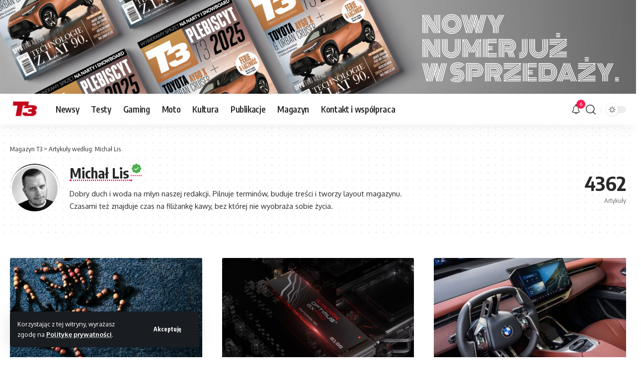

--- FILE ---
content_type: text/html; charset=UTF-8
request_url: https://magazynt3.pl/author/lis/page/2/
body_size: 17860
content:
<!DOCTYPE html>
<html lang="pl-PL" prefix="og: https://ogp.me/ns#">
<head>

<!-- Google tag (gtag.js) -->
<script async src="https://www.googletagmanager.com/gtag/js?id=G-V9KLMQ2RJ0"></script>
<script>
  window.dataLayer = window.dataLayer || [];
  function gtag(){dataLayer.push(arguments);}
  gtag('js', new Date());

  gtag('config', 'G-V9KLMQ2RJ0');
</script>
<!-- (C)2000-2013 Gemius SA - gemiusAudience / pp.magazynt3.pl / podstrony -->
<script type="text/javascript">
<!--//--><![CDATA[//><!--
var pp_gemius_identifier = '0mtAVKNI66t_TiJKcTt1ysSrrodKkhtGIZs743Lbh2H..7';
// lines below shouldn't be edited
function gemius_pending(i) { window[i] = window[i] || function() {var x = window[i+'_pdata'] = window[i+'_pdata'] || []; x[x.length]=arguments;};};
gemius_pending('gemius_hit'); gemius_pending('gemius_event'); gemius_pending('pp_gemius_hit'); gemius_pending('pp_gemius_event');
(function(d,t) {try {var gt=d.createElement(t),s=d.getElementsByTagName(t)[0],l='http'+((location.protocol=='https:')?'s':''); gt.setAttribute('async','async');
gt.setAttribute('defer','defer'); gt.src=l+'://corm.hit.gemius.pl/xgemius.js'; s.parentNode.insertBefore(gt,s);} catch (e) {}})(document,'script');
//--><!]]>
</script>
<!--MEDIA ID  magazynt3PL   CONTENT ID  Grupa_Edukacja_i_hi-tech-->
    <script>
    var gfkSstConf = {
        "url": "config.sensic.net/pl1-sst-w.js",
        "media" : "magazynt3PL",
        "content" : "serwis"
    };

    (function (w, d, c, s, id) {
        if (d.getElementById(id)) {return;}
        w[id] = w[id] || function () {
            if ("undefined" == typeof gfkSstApi) {w[id].queue.push(arguments[0]);
            } else {gfkSstApi.impression(arguments[0]);}
        };
        w[id].queue = w[id].queue || [];
        var tag = d.createElement(s); var el = d.getElementsByTagName(s)[0];
        tag.id = id; tag.async = true; tag.src = '//' + c.url;
        el.parentNode.insertBefore(tag, el);
    })(window, document, gfkSstConf, 'script', 'gfkSst');
    </script>
	
    <meta charset="UTF-8" />
    <meta http-equiv="X-UA-Compatible" content="IE=edge" />
	<meta name="viewport" content="width=device-width, initial-scale=1.0" />
    <link rel="profile" href="https://gmpg.org/xfn/11" />
	
<!-- Optymalizacja wyszukiwarek według Rank Math PRO - https://rankmath.com/ -->
<title>1</title>
<meta name="robots" content="follow, noindex"/>
<meta property="og:locale" content="pl_PL" />
<meta property="og:type" content="profile" />
<meta property="og:title" content="1" />
<meta property="og:url" content="https://magazynt3.pl/author/lis/page/2/" />
<meta property="og:site_name" content="Magazyn T3" />
<meta property="og:image" content="https://magazynt3.pl/wp-content/uploads/2025/12/Untitled-1.jpg" />
<meta property="og:image:secure_url" content="https://magazynt3.pl/wp-content/uploads/2025/12/Untitled-1.jpg" />
<meta property="og:image:width" content="1200" />
<meta property="og:image:height" content="630" />
<meta property="og:image:type" content="image/jpeg" />
<meta name="twitter:card" content="summary_large_image" />
<meta name="twitter:title" content="1" />
<meta name="twitter:image" content="https://magazynt3.pl/wp-content/uploads/2025/12/Untitled-1.jpg" />
<meta name="twitter:label1" content="Nazwisko" />
<meta name="twitter:data1" content="Michał Lis" />
<meta name="twitter:label2" content="Wpisy" />
<meta name="twitter:data2" content="4362" />
<script type="application/ld+json" class="rank-math-schema-pro">{"@context":"https://schema.org","@graph":[{"@type":"Organization","@id":"https://magazynt3.pl/#organization","name":"Magazyn T3","url":"https://magazynt3.pl","logo":{"@type":"ImageObject","@id":"https://magazynt3.pl/#logo","url":"https://magazynt3.pl/wp-content/uploads/2025/12/1.png","contentUrl":"https://magazynt3.pl/wp-content/uploads/2025/12/1.png","caption":"Magazyn T3","inLanguage":"pl-PL","width":"500","height":"500"}},{"@type":"WebSite","@id":"https://magazynt3.pl/#website","url":"https://magazynt3.pl","name":"Magazyn T3","publisher":{"@id":"https://magazynt3.pl/#organization"},"inLanguage":"pl-PL"},{"@type":"ProfilePage","@id":"https://magazynt3.pl/author/lis/page/2/#webpage","url":"https://magazynt3.pl/author/lis/page/2/","name":"1","isPartOf":{"@id":"https://magazynt3.pl/#website"},"inLanguage":"pl-PL"},{"@type":"Person","@id":"https://magazynt3.pl/author/lis/","name":"Micha\u0142 Lis","url":"https://magazynt3.pl/author/lis/","image":{"@type":"ImageObject","@id":"https://secure.gravatar.com/avatar/dea968e40d377648d125d29b56e9925b491b91e4fa906ea315801a09cae33da5?s=96&amp;d=mm&amp;r=g","url":"https://secure.gravatar.com/avatar/dea968e40d377648d125d29b56e9925b491b91e4fa906ea315801a09cae33da5?s=96&amp;d=mm&amp;r=g","caption":"Micha\u0142 Lis","inLanguage":"pl-PL"},"worksFor":{"@id":"https://magazynt3.pl/#organization"},"mainEntityOfPage":{"@id":"https://magazynt3.pl/author/lis/page/2/#webpage"}}]}</script>
<!-- /Wtyczka Rank Math WordPress SEO -->

<link rel="alternate" type="application/rss+xml" title="Magazyn T3 &raquo; Kanał z wpisami" href="https://magazynt3.pl/feed/" />
<link rel="alternate" type="application/rss+xml" title="Magazyn T3 &raquo; Kanał z komentarzami" href="https://magazynt3.pl/comments/feed/" />
<link rel="alternate" type="application/rss+xml" title="Magazyn T3 &raquo; Kanał z wpisami, których autorem jest Michał Lis" href="https://magazynt3.pl/author/lis/feed/" />
<script type="application/ld+json">{
    "@context": "https://schema.org",
    "@type": "Organization",
    "legalName": "Magazyn T3",
    "url": "https://magazynt3.pl/",
    "logo": "https://magazynt3.pl/wp-content/uploads/2023/09/logo@2x-w.png",
    "sameAs": [
        "https://www.instagram.com/kubicki.w.odbiciu/"
    ]
}</script>
<style id='wp-img-auto-sizes-contain-inline-css'>
img:is([sizes=auto i],[sizes^="auto," i]){contain-intrinsic-size:3000px 1500px}
/*# sourceURL=wp-img-auto-sizes-contain-inline-css */
</style>
<style id='wp-emoji-styles-inline-css'>

	img.wp-smiley, img.emoji {
		display: inline !important;
		border: none !important;
		box-shadow: none !important;
		height: 1em !important;
		width: 1em !important;
		margin: 0 0.07em !important;
		vertical-align: -0.1em !important;
		background: none !important;
		padding: 0 !important;
	}
/*# sourceURL=wp-emoji-styles-inline-css */
</style>
<link rel='stylesheet' id='wp-block-library-css' href='https://magazynt3.pl/wp-includes/css/dist/block-library/style.min.css?ver=6.9' media='all' />
<style id='classic-theme-styles-inline-css'>
/*! This file is auto-generated */
.wp-block-button__link{color:#fff;background-color:#32373c;border-radius:9999px;box-shadow:none;text-decoration:none;padding:calc(.667em + 2px) calc(1.333em + 2px);font-size:1.125em}.wp-block-file__button{background:#32373c;color:#fff;text-decoration:none}
/*# sourceURL=/wp-includes/css/classic-themes.min.css */
</style>
<link rel='stylesheet' id='foxiz-elements-css' href='https://magazynt3.pl/wp-content/plugins/foxiz-core/lib/foxiz-elements/public/style.css?ver=3.1' media='all' />
<style id='global-styles-inline-css'>
:root{--wp--preset--aspect-ratio--square: 1;--wp--preset--aspect-ratio--4-3: 4/3;--wp--preset--aspect-ratio--3-4: 3/4;--wp--preset--aspect-ratio--3-2: 3/2;--wp--preset--aspect-ratio--2-3: 2/3;--wp--preset--aspect-ratio--16-9: 16/9;--wp--preset--aspect-ratio--9-16: 9/16;--wp--preset--color--black: #000000;--wp--preset--color--cyan-bluish-gray: #abb8c3;--wp--preset--color--white: #ffffff;--wp--preset--color--pale-pink: #f78da7;--wp--preset--color--vivid-red: #cf2e2e;--wp--preset--color--luminous-vivid-orange: #ff6900;--wp--preset--color--luminous-vivid-amber: #fcb900;--wp--preset--color--light-green-cyan: #7bdcb5;--wp--preset--color--vivid-green-cyan: #00d084;--wp--preset--color--pale-cyan-blue: #8ed1fc;--wp--preset--color--vivid-cyan-blue: #0693e3;--wp--preset--color--vivid-purple: #9b51e0;--wp--preset--gradient--vivid-cyan-blue-to-vivid-purple: linear-gradient(135deg,rgb(6,147,227) 0%,rgb(155,81,224) 100%);--wp--preset--gradient--light-green-cyan-to-vivid-green-cyan: linear-gradient(135deg,rgb(122,220,180) 0%,rgb(0,208,130) 100%);--wp--preset--gradient--luminous-vivid-amber-to-luminous-vivid-orange: linear-gradient(135deg,rgb(252,185,0) 0%,rgb(255,105,0) 100%);--wp--preset--gradient--luminous-vivid-orange-to-vivid-red: linear-gradient(135deg,rgb(255,105,0) 0%,rgb(207,46,46) 100%);--wp--preset--gradient--very-light-gray-to-cyan-bluish-gray: linear-gradient(135deg,rgb(238,238,238) 0%,rgb(169,184,195) 100%);--wp--preset--gradient--cool-to-warm-spectrum: linear-gradient(135deg,rgb(74,234,220) 0%,rgb(151,120,209) 20%,rgb(207,42,186) 40%,rgb(238,44,130) 60%,rgb(251,105,98) 80%,rgb(254,248,76) 100%);--wp--preset--gradient--blush-light-purple: linear-gradient(135deg,rgb(255,206,236) 0%,rgb(152,150,240) 100%);--wp--preset--gradient--blush-bordeaux: linear-gradient(135deg,rgb(254,205,165) 0%,rgb(254,45,45) 50%,rgb(107,0,62) 100%);--wp--preset--gradient--luminous-dusk: linear-gradient(135deg,rgb(255,203,112) 0%,rgb(199,81,192) 50%,rgb(65,88,208) 100%);--wp--preset--gradient--pale-ocean: linear-gradient(135deg,rgb(255,245,203) 0%,rgb(182,227,212) 50%,rgb(51,167,181) 100%);--wp--preset--gradient--electric-grass: linear-gradient(135deg,rgb(202,248,128) 0%,rgb(113,206,126) 100%);--wp--preset--gradient--midnight: linear-gradient(135deg,rgb(2,3,129) 0%,rgb(40,116,252) 100%);--wp--preset--font-size--small: 13px;--wp--preset--font-size--medium: 20px;--wp--preset--font-size--large: 36px;--wp--preset--font-size--x-large: 42px;--wp--preset--spacing--20: 0.44rem;--wp--preset--spacing--30: 0.67rem;--wp--preset--spacing--40: 1rem;--wp--preset--spacing--50: 1.5rem;--wp--preset--spacing--60: 2.25rem;--wp--preset--spacing--70: 3.38rem;--wp--preset--spacing--80: 5.06rem;--wp--preset--shadow--natural: 6px 6px 9px rgba(0, 0, 0, 0.2);--wp--preset--shadow--deep: 12px 12px 50px rgba(0, 0, 0, 0.4);--wp--preset--shadow--sharp: 6px 6px 0px rgba(0, 0, 0, 0.2);--wp--preset--shadow--outlined: 6px 6px 0px -3px rgb(255, 255, 255), 6px 6px rgb(0, 0, 0);--wp--preset--shadow--crisp: 6px 6px 0px rgb(0, 0, 0);}:where(.is-layout-flex){gap: 0.5em;}:where(.is-layout-grid){gap: 0.5em;}body .is-layout-flex{display: flex;}.is-layout-flex{flex-wrap: wrap;align-items: center;}.is-layout-flex > :is(*, div){margin: 0;}body .is-layout-grid{display: grid;}.is-layout-grid > :is(*, div){margin: 0;}:where(.wp-block-columns.is-layout-flex){gap: 2em;}:where(.wp-block-columns.is-layout-grid){gap: 2em;}:where(.wp-block-post-template.is-layout-flex){gap: 1.25em;}:where(.wp-block-post-template.is-layout-grid){gap: 1.25em;}.has-black-color{color: var(--wp--preset--color--black) !important;}.has-cyan-bluish-gray-color{color: var(--wp--preset--color--cyan-bluish-gray) !important;}.has-white-color{color: var(--wp--preset--color--white) !important;}.has-pale-pink-color{color: var(--wp--preset--color--pale-pink) !important;}.has-vivid-red-color{color: var(--wp--preset--color--vivid-red) !important;}.has-luminous-vivid-orange-color{color: var(--wp--preset--color--luminous-vivid-orange) !important;}.has-luminous-vivid-amber-color{color: var(--wp--preset--color--luminous-vivid-amber) !important;}.has-light-green-cyan-color{color: var(--wp--preset--color--light-green-cyan) !important;}.has-vivid-green-cyan-color{color: var(--wp--preset--color--vivid-green-cyan) !important;}.has-pale-cyan-blue-color{color: var(--wp--preset--color--pale-cyan-blue) !important;}.has-vivid-cyan-blue-color{color: var(--wp--preset--color--vivid-cyan-blue) !important;}.has-vivid-purple-color{color: var(--wp--preset--color--vivid-purple) !important;}.has-black-background-color{background-color: var(--wp--preset--color--black) !important;}.has-cyan-bluish-gray-background-color{background-color: var(--wp--preset--color--cyan-bluish-gray) !important;}.has-white-background-color{background-color: var(--wp--preset--color--white) !important;}.has-pale-pink-background-color{background-color: var(--wp--preset--color--pale-pink) !important;}.has-vivid-red-background-color{background-color: var(--wp--preset--color--vivid-red) !important;}.has-luminous-vivid-orange-background-color{background-color: var(--wp--preset--color--luminous-vivid-orange) !important;}.has-luminous-vivid-amber-background-color{background-color: var(--wp--preset--color--luminous-vivid-amber) !important;}.has-light-green-cyan-background-color{background-color: var(--wp--preset--color--light-green-cyan) !important;}.has-vivid-green-cyan-background-color{background-color: var(--wp--preset--color--vivid-green-cyan) !important;}.has-pale-cyan-blue-background-color{background-color: var(--wp--preset--color--pale-cyan-blue) !important;}.has-vivid-cyan-blue-background-color{background-color: var(--wp--preset--color--vivid-cyan-blue) !important;}.has-vivid-purple-background-color{background-color: var(--wp--preset--color--vivid-purple) !important;}.has-black-border-color{border-color: var(--wp--preset--color--black) !important;}.has-cyan-bluish-gray-border-color{border-color: var(--wp--preset--color--cyan-bluish-gray) !important;}.has-white-border-color{border-color: var(--wp--preset--color--white) !important;}.has-pale-pink-border-color{border-color: var(--wp--preset--color--pale-pink) !important;}.has-vivid-red-border-color{border-color: var(--wp--preset--color--vivid-red) !important;}.has-luminous-vivid-orange-border-color{border-color: var(--wp--preset--color--luminous-vivid-orange) !important;}.has-luminous-vivid-amber-border-color{border-color: var(--wp--preset--color--luminous-vivid-amber) !important;}.has-light-green-cyan-border-color{border-color: var(--wp--preset--color--light-green-cyan) !important;}.has-vivid-green-cyan-border-color{border-color: var(--wp--preset--color--vivid-green-cyan) !important;}.has-pale-cyan-blue-border-color{border-color: var(--wp--preset--color--pale-cyan-blue) !important;}.has-vivid-cyan-blue-border-color{border-color: var(--wp--preset--color--vivid-cyan-blue) !important;}.has-vivid-purple-border-color{border-color: var(--wp--preset--color--vivid-purple) !important;}.has-vivid-cyan-blue-to-vivid-purple-gradient-background{background: var(--wp--preset--gradient--vivid-cyan-blue-to-vivid-purple) !important;}.has-light-green-cyan-to-vivid-green-cyan-gradient-background{background: var(--wp--preset--gradient--light-green-cyan-to-vivid-green-cyan) !important;}.has-luminous-vivid-amber-to-luminous-vivid-orange-gradient-background{background: var(--wp--preset--gradient--luminous-vivid-amber-to-luminous-vivid-orange) !important;}.has-luminous-vivid-orange-to-vivid-red-gradient-background{background: var(--wp--preset--gradient--luminous-vivid-orange-to-vivid-red) !important;}.has-very-light-gray-to-cyan-bluish-gray-gradient-background{background: var(--wp--preset--gradient--very-light-gray-to-cyan-bluish-gray) !important;}.has-cool-to-warm-spectrum-gradient-background{background: var(--wp--preset--gradient--cool-to-warm-spectrum) !important;}.has-blush-light-purple-gradient-background{background: var(--wp--preset--gradient--blush-light-purple) !important;}.has-blush-bordeaux-gradient-background{background: var(--wp--preset--gradient--blush-bordeaux) !important;}.has-luminous-dusk-gradient-background{background: var(--wp--preset--gradient--luminous-dusk) !important;}.has-pale-ocean-gradient-background{background: var(--wp--preset--gradient--pale-ocean) !important;}.has-electric-grass-gradient-background{background: var(--wp--preset--gradient--electric-grass) !important;}.has-midnight-gradient-background{background: var(--wp--preset--gradient--midnight) !important;}.has-small-font-size{font-size: var(--wp--preset--font-size--small) !important;}.has-medium-font-size{font-size: var(--wp--preset--font-size--medium) !important;}.has-large-font-size{font-size: var(--wp--preset--font-size--large) !important;}.has-x-large-font-size{font-size: var(--wp--preset--font-size--x-large) !important;}
:where(.wp-block-post-template.is-layout-flex){gap: 1.25em;}:where(.wp-block-post-template.is-layout-grid){gap: 1.25em;}
:where(.wp-block-term-template.is-layout-flex){gap: 1.25em;}:where(.wp-block-term-template.is-layout-grid){gap: 1.25em;}
:where(.wp-block-columns.is-layout-flex){gap: 2em;}:where(.wp-block-columns.is-layout-grid){gap: 2em;}
:root :where(.wp-block-pullquote){font-size: 1.5em;line-height: 1.6;}
/*# sourceURL=global-styles-inline-css */
</style>
<link rel='stylesheet' id='bwg_fonts-css' href='https://magazynt3.pl/wp-content/plugins/photo-gallery/css/bwg-fonts/fonts.css?ver=0.0.1' media='all' />
<link rel='stylesheet' id='sumoselect-css' href='https://magazynt3.pl/wp-content/plugins/photo-gallery/css/sumoselect.min.css?ver=3.4.6' media='all' />
<link rel='stylesheet' id='mCustomScrollbar-css' href='https://magazynt3.pl/wp-content/plugins/photo-gallery/css/jquery.mCustomScrollbar.min.css?ver=3.1.5' media='all' />
<link rel='stylesheet' id='bwg_googlefonts-css' href='https://fonts.googleapis.com/css?family=Ubuntu&#038;subset=greek,latin,greek-ext,vietnamese,cyrillic-ext,latin-ext,cyrillic' media='all' />
<link rel='stylesheet' id='bwg_frontend-css' href='https://magazynt3.pl/wp-content/plugins/photo-gallery/css/styles.min.css?ver=1.8.35' media='all' />
<link rel='stylesheet' id='wp_review_comments-css' href='https://magazynt3.pl/wp-content/plugins/wp-review-pro/public/css/comments.css?ver=3.4.11' media='all' />
<link rel='stylesheet' id='fontawesome-css' href='https://magazynt3.pl/wp-content/plugins/wp-review-pro/public/css/font-awesome.min.css?ver=4.7.0-modified' media='all' />
<link rel='stylesheet' id='wp_review-style-css' href='https://magazynt3.pl/wp-content/plugins/wp-review-pro/public/css/wp-review.css?ver=3.4.11' media='all' />
<link rel='stylesheet' id='foxiz-font-css' href='https://fonts.googleapis.com/css?family=Oxygen%3A400%2C700%7CEncode+Sans+Condensed%3A400%2C500%2C600%2C700%2C800&#038;ver=2.7.0' media='all' />
<link rel='stylesheet' id='foxiz-main-css' href='https://magazynt3.pl/wp-content/themes/t3-2025/assets/css/main.css?ver=2.7.0' media='all' />
<style id='foxiz-main-inline-css'>
[data-theme="dark"].is-hd-4 {--nav-bg: #191c20;--nav-bg-from: #191c20;--nav-bg-to: #191c20;--nav-bg-glass: #191c2011;--nav-bg-glass-from: #191c2011;--nav-bg-glass-to: #191c2011;}:root {--top-site-bg :#ffffff;--topad-spacing :15px;--hyperlink-line-color :var(--g-color);--s-content-width : 760px;--max-width-wo-sb : 840px;--s10-feat-ratio :45%;--s11-feat-ratio :45%;--login-popup-w : 350px;}[data-theme="dark"], .light-scheme {--top-site-bg :#0e0f12; }.search-header:before { background-repeat : no-repeat;background-size : cover;background-image : url(https://foxiz.themeruby.com/default/wp-content/uploads/sites/2/2021/09/search-bg.jpg);background-attachment : scroll;background-position : center center;}[data-theme="dark"] .search-header:before { background-repeat : no-repeat;background-size : cover;background-image : url(https://foxiz.themeruby.com/default/wp-content/uploads/sites/2/2021/09/search-bgd.jpg);background-attachment : scroll;background-position : center center;}.footer-has-bg { background-color : #00000007;}[data-theme="dark"] .footer-has-bg { background-color : #16181c;}.yes-hd-transparent .top-site-ad {--top-site-bg :#0e0f12;}#amp-mobile-version-switcher { display: none; }.menu-item-1000079267 span.menu-sub-title { color: #ff7070 !important;}.menu-item-1000079267 span.menu-sub-title { background-color: #ff707015;}[data-theme="dark"] .menu-item-1000079267 span.menu-sub-title { color: #fff !important;}[data-theme="dark"] .menu-item-1000079267 span.menu-sub-title { background-color: #ff7070;}.menu-item-1000079265 span.menu-sub-title { color: #fff !important;}.menu-item-1000079265 span.menu-sub-title { background-color: #ff7070;}.menu-item-1000079273 span.menu-sub-title { color: #ff184e !important;}.menu-item-1000079273 span.menu-sub-title { background-color: #ff184e20;}[data-theme="dark"] .menu-item-1000079273 span.menu-sub-title { color: #fff !important;}[data-theme="dark"] .menu-item-1000079273 span.menu-sub-title { background-color: #ff184e;}.menu-item-1000079308 span.menu-sub-title { color: #fff !important;}.menu-item-1000079308 span.menu-sub-title { background-color: #54b7c7;}.menu-item-1000079305 span.menu-sub-title { color: #fff !important;}.menu-item-1000079305 span.menu-sub-title { background-color: #a7c560;}.menu-item-1000079311 span.menu-sub-title { color: #fff !important;}.menu-item-1000079311 span.menu-sub-title { background-color: #54b7c7;}
/*# sourceURL=foxiz-main-inline-css */
</style>
<link rel='stylesheet' id='foxiz-print-css' href='https://magazynt3.pl/wp-content/themes/t3-2025/assets/css/print.css?ver=2.7.0' media='all' />
<link rel='stylesheet' id='foxiz-style-css' href='https://magazynt3.pl/wp-content/themes/t3-2025/style.css?ver=2.7.0' media='all' />
<script src="https://magazynt3.pl/wp-includes/js/jquery/jquery.min.js?ver=3.7.1" id="jquery-core-js"></script>
<script src="https://magazynt3.pl/wp-includes/js/jquery/jquery-migrate.min.js?ver=3.4.1" id="jquery-migrate-js"></script>
<script src="https://magazynt3.pl/wp-content/plugins/photo-gallery/js/jquery.sumoselect.min.js?ver=3.4.6" id="sumoselect-js"></script>
<script src="https://magazynt3.pl/wp-content/plugins/photo-gallery/js/tocca.min.js?ver=2.0.9" id="bwg_mobile-js"></script>
<script src="https://magazynt3.pl/wp-content/plugins/photo-gallery/js/jquery.mCustomScrollbar.concat.min.js?ver=3.1.5" id="mCustomScrollbar-js"></script>
<script src="https://magazynt3.pl/wp-content/plugins/photo-gallery/js/jquery.fullscreen.min.js?ver=0.6.0" id="jquery-fullscreen-js"></script>
<script id="bwg_frontend-js-extra">
var bwg_objectsL10n = {"bwg_field_required":"pole wymagane.","bwg_mail_validation":"To nie jest prawid\u0142owy adres e-mail.","bwg_search_result":"Brak obrazk\u00f3w odpowiadaj\u0105cych Twojemu wyszukiwaniu.","bwg_select_tag":"Wybierz znacznik","bwg_order_by":"Kolejno\u015b\u0107 wg","bwg_search":"Szukaj","bwg_show_ecommerce":"Poka\u017c handel elektroniczny","bwg_hide_ecommerce":"Ukryj handel elektroniczny","bwg_show_comments":"Poka\u017c komentarze","bwg_hide_comments":"Ukryj komentarze","bwg_restore":"Przywr\u00f3\u0107","bwg_maximize":"Maksymalizuj","bwg_fullscreen":"Tryb pe\u0142noekranowy","bwg_exit_fullscreen":"Zamknij tryb pe\u0142noekranowy","bwg_search_tag":"SZUKAJ...","bwg_tag_no_match":"Nie znaleziono znacznik\u00f3w","bwg_all_tags_selected":"Wszystkie znaczniki zaznaczone","bwg_tags_selected":"wybrane znaczniki","play":"Odtw\u00f3rz","pause":"Zatrzymaj","is_pro":"","bwg_play":"Odtw\u00f3rz","bwg_pause":"Zatrzymaj","bwg_hide_info":"Ukryj informacje","bwg_show_info":"Poka\u017c informacje","bwg_hide_rating":"Ukryj ocen\u0119","bwg_show_rating":"Poka\u017c ocen\u0119","ok":"Ok","cancel":"Anuluj","select_all":"Zaznacz wszystko","lazy_load":"0","lazy_loader":"https://magazynt3.pl/wp-content/plugins/photo-gallery/images/ajax_loader.png","front_ajax":"0","bwg_tag_see_all":"zobacz wszystkie znaczniki","bwg_tag_see_less":"zobacz mniej znacznik\u00f3w"};
//# sourceURL=bwg_frontend-js-extra
</script>
<script src="https://magazynt3.pl/wp-content/plugins/photo-gallery/js/scripts.min.js?ver=1.8.35" id="bwg_frontend-js"></script>
<script src="https://magazynt3.pl/wp-content/themes/t3-2025/assets/js/highlight-share.js?ver=1" id="highlight-share-js"></script>
<link rel="https://api.w.org/" href="https://magazynt3.pl/wp-json/" /><link rel="alternate" title="JSON" type="application/json" href="https://magazynt3.pl/wp-json/wp/v2/users/11" /><link rel="EditURI" type="application/rsd+xml" title="RSD" href="https://magazynt3.pl/xmlrpc.php?rsd" />
<meta name="generator" content="WordPress 6.9" />
<meta name="cdp-version" content="1.5.0" /><script language="javascript" type="text/javascript">
			 var style = document.createElement("style");
			 style.type = "text/css";
			 style.id = "antiClickjack";
			 if ("cssText" in style){
			   style.cssText = "body{display:none !important;}";
			 }else{
			   style.innerHTML = "body{display:none !important;}";
			}
			document.getElementsByTagName("head")[0].appendChild(style);

			if (top.document.domain === document.domain) {
			 var antiClickjack = document.getElementById("antiClickjack");
			 antiClickjack.parentNode.removeChild(antiClickjack);
			} else {
			 top.location = self.location;
			}
		  </script><meta name="generator" content="Elementor 3.34.0; features: additional_custom_breakpoints; settings: css_print_method-external, google_font-enabled, font_display-swap">
<script type="application/ld+json">{
    "@context": "https://schema.org",
    "@type": "WebSite",
    "@id": "https://magazynt3.pl/#website",
    "url": "https://magazynt3.pl/",
    "name": "Magazyn T3",
    "potentialAction": {
        "@type": "SearchAction",
        "target": "https://magazynt3.pl/?s={search_term_string}",
        "query-input": "required name=search_term_string"
    }
}</script>
			<style>
				.e-con.e-parent:nth-of-type(n+4):not(.e-lazyloaded):not(.e-no-lazyload),
				.e-con.e-parent:nth-of-type(n+4):not(.e-lazyloaded):not(.e-no-lazyload) * {
					background-image: none !important;
				}
				@media screen and (max-height: 1024px) {
					.e-con.e-parent:nth-of-type(n+3):not(.e-lazyloaded):not(.e-no-lazyload),
					.e-con.e-parent:nth-of-type(n+3):not(.e-lazyloaded):not(.e-no-lazyload) * {
						background-image: none !important;
					}
				}
				@media screen and (max-height: 640px) {
					.e-con.e-parent:nth-of-type(n+2):not(.e-lazyloaded):not(.e-no-lazyload),
					.e-con.e-parent:nth-of-type(n+2):not(.e-lazyloaded):not(.e-no-lazyload) * {
						background-image: none !important;
					}
				}
			</style>
			<script id="google_gtagjs" src="https://www.googletagmanager.com/gtag/js?id=G-V9KLMQ2RJ0" async></script>
<script id="google_gtagjs-inline">
window.dataLayer = window.dataLayer || [];function gtag(){dataLayer.push(arguments);}gtag('js', new Date());gtag('config', 'G-V9KLMQ2RJ0', {} );
</script>
<script type="application/ld+json">{"@context":"http://schema.org","@type":"BreadcrumbList","itemListElement":[{"@type":"ListItem","position":2,"item":{"@id":"https://magazynt3.pl/author/lis/","name":"Michał Lis"}},{"@type":"ListItem","position":1,"item":{"@id":"https://magazynt3.pl","name":"Magazyn T3"}}]}</script>
<link rel="icon" href="https://magazynt3.pl/wp-content/uploads/2020/03/cropped-t3-logo-header-s-32x32.png" sizes="32x32" />
<link rel="icon" href="https://magazynt3.pl/wp-content/uploads/2020/03/cropped-t3-logo-header-s-192x192.png" sizes="192x192" />
<link rel="apple-touch-icon" href="https://magazynt3.pl/wp-content/uploads/2020/03/cropped-t3-logo-header-s-180x180.png" />
<meta name="msapplication-TileImage" content="https://magazynt3.pl/wp-content/uploads/2020/03/cropped-t3-logo-header-s-270x270.png" />
</head>
<body class="archive paged author author-lis author-11 wp-embed-responsive paged-2 author-paged-2 wp-theme-t3-2025 elementor-default elementor-kit-1000079184 menu-ani-1 hover-ani-1 btn-ani-1 btn-transform-1 is-rm-1 lmeta-dot loader-1 dark-sw-1 mtax-1 is-hd-1 is-backtop none-m-backtop  is-mstick is-smart-sticky top-spacing" data-theme="default">
<div class="top-site-ad yes-animation no-spacing is-image"><div class="ad-wrap ad-image-wrap edge-padding"><div class="ad-image"><a class="ad-destination" target="_blank" rel="noopener nofollow" href="https://ulubionykiosk.pl/wydawnictwo/t3"><img fetchpriority="high" loading="eager" decoding="async" fetchpriority="high" src="https://magazynt3.pl/wp-content/uploads/2026/01/www-head-kopia.jpg" alt="Ad image" width="2000" height="295"/></a></div></div></div><div class="site-outer">
			<div id="site-header" class="header-wrap rb-section header-set-1 header-1 header-wrapper style-shadow has-quick-menu">
			<aside id="rb-privacy" class="privacy-bar privacy-left"><div class="privacy-inner"><div class="privacy-content">Korzystając z tej witryny, wyrażasz zgodę na <a href="https://magazynt3.pl/polityka-prywatnosci/">Politykę prywatności</a>.</div><div class="privacy-dismiss"><a id="privacy-trigger" href="#" role="button" class="privacy-dismiss-btn is-btn"><span>Akceptuję</span></a></div></div></aside>			<div id="navbar-outer" class="navbar-outer">
				<div id="sticky-holder" class="sticky-holder">
					<div class="navbar-wrap">
						<div class="rb-container edge-padding">
							<div class="navbar-inner">
								<div class="navbar-left">
											<div class="logo-wrap is-image-logo site-branding">
			<a href="https://magazynt3.pl/" class="logo" title="Magazyn T3">
				<img fetchpriority="high" class="logo-default" data-mode="default" height="512" width="512" src="https://magazynt3.pl/wp-content/uploads/2023/09/logo@2x-w.png" alt="Magazyn T3" decoding="async" loading="eager" fetchpriority="high"><img fetchpriority="high" class="logo-dark" data-mode="dark" height="512" width="512" src="https://magazynt3.pl/wp-content/uploads/2023/09/logo@2x.png" alt="Magazyn T3" decoding="async" loading="eager" fetchpriority="high"><img fetchpriority="high" class="logo-transparent" height="512" width="512" src="https://magazynt3.pl/wp-content/uploads/2023/09/logo-trans.png" alt="Magazyn T3" decoding="async" loading="eager" fetchpriority="high">			</a>
		</div>
				<nav id="site-navigation" class="main-menu-wrap" aria-label="main menu"><ul id="menu-main-menu-1" class="main-menu rb-menu large-menu" itemscope itemtype="https://www.schema.org/SiteNavigationElement"><li class="menu-item menu-item-type-taxonomy menu-item-object-category menu-item-1000036875"><a href="https://magazynt3.pl/newsy/"><span>Newsy</span></a></li>
<li class="menu-item menu-item-type-taxonomy menu-item-object-category menu-item-1000036862"><a href="https://magazynt3.pl/testy/"><span>Testy</span></a></li>
<li class="menu-item menu-item-type-taxonomy menu-item-object-category menu-item-1000080357"><a href="https://magazynt3.pl/gaming/"><span>Gaming</span></a></li>
<li class="menu-item menu-item-type-taxonomy menu-item-object-category menu-item-1000055996"><a href="https://magazynt3.pl/moto/"><span>Moto</span></a></li>
<li class="menu-item menu-item-type-taxonomy menu-item-object-category menu-item-1000058632"><a href="https://magazynt3.pl/kultura/"><span>Kultura</span></a></li>
<li class="menu-item menu-item-type-taxonomy menu-item-object-category menu-item-1000036863"><a href="https://magazynt3.pl/publikacje/"><span>Publikacje</span></a></li>
<li class="menu-item menu-item-type-taxonomy menu-item-object-category menu-item-1000036864"><a href="https://magazynt3.pl/magazyn/"><span>Magazyn</span></a></li>
<li class="menu-item menu-item-type-post_type menu-item-object-page menu-item-1000080394"><a href="https://magazynt3.pl/kontakt-i-wspolpraca/"><span>Kontakt i&nbsp;współpraca</span></a></li>
</ul></nav>
										</div>
								<div class="navbar-right">
											<div class="wnav-holder header-dropdown-outer">
			<div class="dropdown-trigger notification-icon notification-trigger">
          <span class="notification-icon-inner" data-title="Powiadomienie">
              <span class="notification-icon-holder">
              	              <i class="rbi rbi-notification wnav-icon" aria-hidden="true"></i>
                            <span class="notification-info"></span>
              </span>
          </span>
			</div>
			<div class="header-dropdown notification-dropdown">
				<div class="notification-popup">
					<div class="notification-header">
						<span class="h4">Powiadomienie</span>
													<a class="notification-url meta-text" href="#">Pokaż więcej								<i class="rbi rbi-cright" aria-hidden="true"></i></a>
											</div>
					<div class="notification-content">
						<div class="scroll-holder">
							<div class="rb-notification ecat-l-dot is-feat-right" data-interval="12"></div>
						</div>
					</div>
				</div>
			</div>
		</div>
			<div class="wnav-holder w-header-search header-dropdown-outer">
			<a href="#" role="button" data-title="Szukaj" class="icon-holder header-element search-btn search-trigger" aria-label="Search">
				<i class="rbi rbi-search wnav-icon" aria-hidden="true"></i>							</a>
							<div class="header-dropdown">
					<div class="header-search-form is-icon-layout">
						<form method="get" action="https://magazynt3.pl/" class="rb-search-form"  data-search="post" data-limit="0" data-follow="0" data-tax="category" data-dsource="0"  data-ptype=""><div class="search-form-inner"><span class="search-icon"><i class="rbi rbi-search" aria-hidden="true"></i></span><span class="search-text"><input type="text" class="field" placeholder="Przejrzyj nagłówki i artykuły..." value="" name="s"/></span><span class="rb-search-submit"><input type="submit" value="Szukaj"/><i class="rbi rbi-cright" aria-hidden="true"></i></span></div></form>					</div>
				</div>
					</div>
				<div class="dark-mode-toggle-wrap">
			<div class="dark-mode-toggle">
                <span class="dark-mode-slide">
                    <i class="dark-mode-slide-btn mode-icon-dark" data-title="Jasna wersja"><svg class="svg-icon svg-mode-dark" aria-hidden="true" role="img" focusable="false" xmlns="http://www.w3.org/2000/svg" viewBox="0 0 1024 1024"><path fill="currentColor" d="M968.172 426.83c-2.349-12.673-13.274-21.954-26.16-22.226-12.876-0.22-24.192 8.54-27.070 21.102-27.658 120.526-133.48 204.706-257.334 204.706-145.582 0-264.022-118.44-264.022-264.020 0-123.86 84.18-229.676 204.71-257.33 12.558-2.88 21.374-14.182 21.102-27.066s-9.548-23.81-22.22-26.162c-27.996-5.196-56.654-7.834-85.176-7.834-123.938 0-240.458 48.266-328.098 135.904-87.638 87.638-135.902 204.158-135.902 328.096s48.264 240.458 135.902 328.096c87.64 87.638 204.16 135.904 328.098 135.904s240.458-48.266 328.098-135.904c87.638-87.638 135.902-204.158 135.902-328.096 0-28.498-2.638-57.152-7.828-85.17z"></path></svg></i>
                    <i class="dark-mode-slide-btn mode-icon-default" data-title="Ciemna wersja"><svg class="svg-icon svg-mode-light" aria-hidden="true" role="img" focusable="false" xmlns="http://www.w3.org/2000/svg" viewBox="0 0 232.447 232.447"><path fill="currentColor" d="M116.211,194.8c-4.143,0-7.5,3.357-7.5,7.5v22.643c0,4.143,3.357,7.5,7.5,7.5s7.5-3.357,7.5-7.5V202.3 C123.711,198.157,120.354,194.8,116.211,194.8z" /><path fill="currentColor" d="M116.211,37.645c4.143,0,7.5-3.357,7.5-7.5V7.505c0-4.143-3.357-7.5-7.5-7.5s-7.5,3.357-7.5,7.5v22.641 C108.711,34.288,112.068,37.645,116.211,37.645z" /><path fill="currentColor" d="M50.054,171.78l-16.016,16.008c-2.93,2.929-2.931,7.677-0.003,10.606c1.465,1.466,3.385,2.198,5.305,2.198 c1.919,0,3.838-0.731,5.302-2.195l16.016-16.008c2.93-2.929,2.931-7.677,0.003-10.606C57.731,168.852,52.982,168.851,50.054,171.78 z" /><path fill="currentColor" d="M177.083,62.852c1.919,0,3.838-0.731,5.302-2.195L198.4,44.649c2.93-2.929,2.931-7.677,0.003-10.606 c-2.93-2.932-7.679-2.931-10.607-0.003l-16.016,16.008c-2.93,2.929-2.931,7.677-0.003,10.607 C173.243,62.12,175.163,62.852,177.083,62.852z" /><path fill="currentColor" d="M37.645,116.224c0-4.143-3.357-7.5-7.5-7.5H7.5c-4.143,0-7.5,3.357-7.5,7.5s3.357,7.5,7.5,7.5h22.645 C34.287,123.724,37.645,120.366,37.645,116.224z" /><path fill="currentColor" d="M224.947,108.724h-22.652c-4.143,0-7.5,3.357-7.5,7.5s3.357,7.5,7.5,7.5h22.652c4.143,0,7.5-3.357,7.5-7.5 S229.09,108.724,224.947,108.724z" /><path fill="currentColor" d="M50.052,60.655c1.465,1.465,3.384,2.197,5.304,2.197c1.919,0,3.839-0.732,5.303-2.196c2.93-2.929,2.93-7.678,0.001-10.606 L44.652,34.042c-2.93-2.93-7.679-2.929-10.606-0.001c-2.93,2.929-2.93,7.678-0.001,10.606L50.052,60.655z" /><path fill="currentColor" d="M182.395,171.782c-2.93-2.929-7.679-2.93-10.606-0.001c-2.93,2.929-2.93,7.678-0.001,10.607l16.007,16.008 c1.465,1.465,3.384,2.197,5.304,2.197c1.919,0,3.839-0.732,5.303-2.196c2.93-2.929,2.93-7.678,0.001-10.607L182.395,171.782z" /><path fill="currentColor" d="M116.22,48.7c-37.232,0-67.523,30.291-67.523,67.523s30.291,67.523,67.523,67.523s67.522-30.291,67.522-67.523 S153.452,48.7,116.22,48.7z M116.22,168.747c-28.962,0-52.523-23.561-52.523-52.523S87.258,63.7,116.22,63.7 c28.961,0,52.522,23.562,52.522,52.523S145.181,168.747,116.22,168.747z" /></svg></i>
                </span>
			</div>
		</div>
										</div>
							</div>
						</div>
					</div>
							<div id="header-mobile" class="header-mobile mh-style-shadow">
			<div class="header-mobile-wrap">
						<div class="mbnav edge-padding">
			<div class="navbar-left">
						<div class="mobile-toggle-wrap">
							<a href="#" class="mobile-menu-trigger" role="button" rel="nofollow" aria-label="Open mobile menu">		<span class="burger-icon"><span></span><span></span><span></span></span>
	</a>
					</div>
			<div class="mobile-logo-wrap is-image-logo site-branding">
			<a href="https://magazynt3.pl/" title="Magazyn T3">
				<img fetchpriority="high" class="logo-default" data-mode="default" height="512" width="512" src="https://magazynt3.pl/wp-content/uploads/2023/09/logo@2x-w.png" alt="Magazyn T3" decoding="async" loading="eager" fetchpriority="high"><img fetchpriority="high" class="logo-dark" data-mode="dark" height="512" width="512" src="https://magazynt3.pl/wp-content/uploads/2023/09/logo@2x.png" alt="Magazyn T3" decoding="async" loading="eager" fetchpriority="high">			</a>
		</div>
					</div>
			<div class="navbar-right">
							<a role="button" href="#" class="mobile-menu-trigger mobile-search-icon" aria-label="search"><i class="rbi rbi-search wnav-icon" aria-hidden="true"></i></a>
				<div class="dark-mode-toggle-wrap">
			<div class="dark-mode-toggle">
                <span class="dark-mode-slide">
                    <i class="dark-mode-slide-btn mode-icon-dark" data-title="Jasna wersja"><svg class="svg-icon svg-mode-dark" aria-hidden="true" role="img" focusable="false" xmlns="http://www.w3.org/2000/svg" viewBox="0 0 1024 1024"><path fill="currentColor" d="M968.172 426.83c-2.349-12.673-13.274-21.954-26.16-22.226-12.876-0.22-24.192 8.54-27.070 21.102-27.658 120.526-133.48 204.706-257.334 204.706-145.582 0-264.022-118.44-264.022-264.020 0-123.86 84.18-229.676 204.71-257.33 12.558-2.88 21.374-14.182 21.102-27.066s-9.548-23.81-22.22-26.162c-27.996-5.196-56.654-7.834-85.176-7.834-123.938 0-240.458 48.266-328.098 135.904-87.638 87.638-135.902 204.158-135.902 328.096s48.264 240.458 135.902 328.096c87.64 87.638 204.16 135.904 328.098 135.904s240.458-48.266 328.098-135.904c87.638-87.638 135.902-204.158 135.902-328.096 0-28.498-2.638-57.152-7.828-85.17z"></path></svg></i>
                    <i class="dark-mode-slide-btn mode-icon-default" data-title="Ciemna wersja"><svg class="svg-icon svg-mode-light" aria-hidden="true" role="img" focusable="false" xmlns="http://www.w3.org/2000/svg" viewBox="0 0 232.447 232.447"><path fill="currentColor" d="M116.211,194.8c-4.143,0-7.5,3.357-7.5,7.5v22.643c0,4.143,3.357,7.5,7.5,7.5s7.5-3.357,7.5-7.5V202.3 C123.711,198.157,120.354,194.8,116.211,194.8z" /><path fill="currentColor" d="M116.211,37.645c4.143,0,7.5-3.357,7.5-7.5V7.505c0-4.143-3.357-7.5-7.5-7.5s-7.5,3.357-7.5,7.5v22.641 C108.711,34.288,112.068,37.645,116.211,37.645z" /><path fill="currentColor" d="M50.054,171.78l-16.016,16.008c-2.93,2.929-2.931,7.677-0.003,10.606c1.465,1.466,3.385,2.198,5.305,2.198 c1.919,0,3.838-0.731,5.302-2.195l16.016-16.008c2.93-2.929,2.931-7.677,0.003-10.606C57.731,168.852,52.982,168.851,50.054,171.78 z" /><path fill="currentColor" d="M177.083,62.852c1.919,0,3.838-0.731,5.302-2.195L198.4,44.649c2.93-2.929,2.931-7.677,0.003-10.606 c-2.93-2.932-7.679-2.931-10.607-0.003l-16.016,16.008c-2.93,2.929-2.931,7.677-0.003,10.607 C173.243,62.12,175.163,62.852,177.083,62.852z" /><path fill="currentColor" d="M37.645,116.224c0-4.143-3.357-7.5-7.5-7.5H7.5c-4.143,0-7.5,3.357-7.5,7.5s3.357,7.5,7.5,7.5h22.645 C34.287,123.724,37.645,120.366,37.645,116.224z" /><path fill="currentColor" d="M224.947,108.724h-22.652c-4.143,0-7.5,3.357-7.5,7.5s3.357,7.5,7.5,7.5h22.652c4.143,0,7.5-3.357,7.5-7.5 S229.09,108.724,224.947,108.724z" /><path fill="currentColor" d="M50.052,60.655c1.465,1.465,3.384,2.197,5.304,2.197c1.919,0,3.839-0.732,5.303-2.196c2.93-2.929,2.93-7.678,0.001-10.606 L44.652,34.042c-2.93-2.93-7.679-2.929-10.606-0.001c-2.93,2.929-2.93,7.678-0.001,10.606L50.052,60.655z" /><path fill="currentColor" d="M182.395,171.782c-2.93-2.929-7.679-2.93-10.606-0.001c-2.93,2.929-2.93,7.678-0.001,10.607l16.007,16.008 c1.465,1.465,3.384,2.197,5.304,2.197c1.919,0,3.839-0.732,5.303-2.196c2.93-2.929,2.93-7.678,0.001-10.607L182.395,171.782z" /><path fill="currentColor" d="M116.22,48.7c-37.232,0-67.523,30.291-67.523,67.523s30.291,67.523,67.523,67.523s67.522-30.291,67.522-67.523 S153.452,48.7,116.22,48.7z M116.22,168.747c-28.962,0-52.523-23.561-52.523-52.523S87.258,63.7,116.22,63.7 c28.961,0,52.522,23.562,52.522,52.523S145.181,168.747,116.22,168.747z" /></svg></i>
                </span>
			</div>
		</div>
					</div>
		</div>
	<div class="mobile-qview"><ul id="menu-main-menu-2" class="mobile-qview-inner"><li class="menu-item menu-item-type-taxonomy menu-item-object-category menu-item-1000036875"><a href="https://magazynt3.pl/newsy/"><span>Newsy</span></a></li>
<li class="menu-item menu-item-type-taxonomy menu-item-object-category menu-item-1000036862"><a href="https://magazynt3.pl/testy/"><span>Testy</span></a></li>
<li class="menu-item menu-item-type-taxonomy menu-item-object-category menu-item-1000080357"><a href="https://magazynt3.pl/gaming/"><span>Gaming</span></a></li>
<li class="menu-item menu-item-type-taxonomy menu-item-object-category menu-item-1000055996"><a href="https://magazynt3.pl/moto/"><span>Moto</span></a></li>
<li class="menu-item menu-item-type-taxonomy menu-item-object-category menu-item-1000058632"><a href="https://magazynt3.pl/kultura/"><span>Kultura</span></a></li>
<li class="menu-item menu-item-type-taxonomy menu-item-object-category menu-item-1000036863"><a href="https://magazynt3.pl/publikacje/"><span>Publikacje</span></a></li>
<li class="menu-item menu-item-type-taxonomy menu-item-object-category menu-item-1000036864"><a href="https://magazynt3.pl/magazyn/"><span>Magazyn</span></a></li>
<li class="menu-item menu-item-type-post_type menu-item-object-page menu-item-1000080394"><a href="https://magazynt3.pl/kontakt-i-wspolpraca/"><span>Kontakt i&nbsp;współpraca</span></a></li>
</ul></div>			</div>
					<div class="mobile-collapse">
			<div class="collapse-holder">
				<div class="collapse-inner">
											<div class="mobile-search-form edge-padding">		<div class="header-search-form is-form-layout">
							<span class="h5">Szukaj</span>
			<form method="get" action="https://magazynt3.pl/" class="rb-search-form"  data-search="post" data-limit="0" data-follow="0" data-tax="category" data-dsource="0"  data-ptype=""><div class="search-form-inner"><span class="search-icon"><i class="rbi rbi-search" aria-hidden="true"></i></span><span class="search-text"><input type="text" class="field" placeholder="Przejrzyj nagłówki i artykuły..." value="" name="s"/></span><span class="rb-search-submit"><input type="submit" value="Szukaj"/><i class="rbi rbi-cright" aria-hidden="true"></i></span></div></form>		</div>
		</div>
										<nav class="mobile-menu-wrap edge-padding">
						<ul id="mobile-menu" class="mobile-menu"><li class="menu-item menu-item-type-taxonomy menu-item-object-category menu-item-1000036875"><a href="https://magazynt3.pl/newsy/"><span>Newsy</span></a></li>
<li class="menu-item menu-item-type-taxonomy menu-item-object-category menu-item-1000036862"><a href="https://magazynt3.pl/testy/"><span>Testy</span></a></li>
<li class="menu-item menu-item-type-taxonomy menu-item-object-category menu-item-1000080357"><a href="https://magazynt3.pl/gaming/"><span>Gaming</span></a></li>
<li class="menu-item menu-item-type-taxonomy menu-item-object-category menu-item-1000055996"><a href="https://magazynt3.pl/moto/"><span>Moto</span></a></li>
<li class="menu-item menu-item-type-taxonomy menu-item-object-category menu-item-1000058632"><a href="https://magazynt3.pl/kultura/"><span>Kultura</span></a></li>
<li class="menu-item menu-item-type-taxonomy menu-item-object-category menu-item-1000036863"><a href="https://magazynt3.pl/publikacje/"><span>Publikacje</span></a></li>
<li class="menu-item menu-item-type-taxonomy menu-item-object-category menu-item-1000036864"><a href="https://magazynt3.pl/magazyn/"><span>Magazyn</span></a></li>
<li class="menu-item menu-item-type-post_type menu-item-object-page menu-item-1000080394"><a href="https://magazynt3.pl/kontakt-i-wspolpraca/"><span>Kontakt i&nbsp;współpraca</span></a></li>
</ul>					</nav>
										<div class="collapse-sections">
													<div class="mobile-socials">
								<span class="mobile-social-title h6">Zaobserwuj</span>
								<a class="social-link-instagram" aria-label="Instagram" data-title="Instagram" href="https://www.instagram.com/kubicki.w.odbiciu/" target="_blank" rel="noopener nofollow"><i class="rbi rbi-instagram" aria-hidden="true"></i></a>							</div>
											</div>
											<div class="collapse-footer">
															<div class="collapse-footer-menu"><ul id="menu-footer-copyright" class="collapse-footer-menu-inner"><li id="menu-item-1000079250" class="menu-item menu-item-type-custom menu-item-object-custom menu-item-1000079250"><a href="#"><span>Advertise</span></a></li>
</ul></div>
															<div class="collapse-copyright">© 2007-2023</div>
													</div>
									</div>
			</div>
		</div>
			</div>
					</div>
			</div>
					</div>
		    <div class="site-wrap">		<header class="archive-header author-header is-pattern pattern-dot">
			<div class="rb-container edge-padding">
				<div class="author-header-inner">
								<aside class="breadcrumb-wrap breadcrumb-navxt archive-breadcrumb">
				<div class="breadcrumb-inner" vocab="https://schema.org/" typeof="BreadcrumbList"><span property="itemListElement" typeof="ListItem"><a property="item" typeof="WebPage" title="Przejdź do Magazyn T3." href="https://magazynt3.pl" class="home" ><span property="name">Magazyn T3</span></a><meta property="position" content="1"></span> &gt; <span class="author current-item">Artykuły według: Michał Lis</span></div>
			</aside>
							<div class="ubio">
						<div class="ubio-inner">
							<div class="bio-info bio-avatar"><img alt='' src='https://secure.gravatar.com/avatar/dea968e40d377648d125d29b56e9925b491b91e4fa906ea315801a09cae33da5?s=200&#038;d=mm&#038;r=g' srcset='https://secure.gravatar.com/avatar/dea968e40d377648d125d29b56e9925b491b91e4fa906ea315801a09cae33da5?s=400&#038;d=mm&#038;r=g 2x' class='avatar avatar-200 photo' height='200' width='200' decoding='async'/></div>
							<div class="bio-content">
										<h2 class="bio-title">Michał Lis		<i class="verified-tick rbi rbi-wavy"></i>		</h2>
										<div class="bio-description rb-text">Dobry duch i&nbsp;woda na&nbsp;młyn naszej redakcji. Pilnuje terminów, buduje treści i&nbsp;tworzy layout magazynu. Czasami też znajduje czas na&nbsp;filiżankę kawy, bez&nbsp;której&nbsp;nie&nbsp;wyobraża sobie życia.</div>
															</div>
						</div>
													<div class="bio-count-posts">
																	<span class="h1 bio-count">4362</span>
									<span class="is-meta">Artykuły</span>
															</div>
											</div>
				</div>
			</div>
		</header>
			<div class="blog-wrap without-sidebar">
			<div class="rb-container edge-padding">
				<div class="grid-container">
					<div class="blog-content">
												<div id="uid_author_11" class="block-wrap block-grid block-grid-1 rb-columns rb-col-3 is-gap-20 ecat-bg-1 ecat-size-big meta-s-default"><div class="block-inner">		<div class="p-wrap p-grid p-grid-1" data-pid="1000099954">
				<div class="feat-holder">
						<div class="p-featured">
					<a class="p-flink" href="https://magazynt3.pl/doechii-stawia-kropke-singlem-girl-get-up/" title="Doechii stawia kropkę singlem „girl, get up.”">
			<img loading="lazy" width="420" height="280" src="https://magazynt3.pl/wp-content/uploads/2026/01/girl-get-up.-cover-artwork-420x280.jpg" class="featured-img wp-post-image" alt="" loading="lazy" decoding="async" />		</a>
				</div>
	<div class="p-categories light-scheme p-top"><a class="p-category category-id-14578" href="https://magazynt3.pl/kultura/" rel="category">Kultura</a></div></div>
		<h3 class="entry-title">		<a class="p-url" href="https://magazynt3.pl/doechii-stawia-kropke-singlem-girl-get-up/" rel="bookmark">Doechii stawia kropkę singlem „girl, get up.”</a></h3><p class="entry-summary">Nowe wyzwania artystyki</p>
						<div class="p-meta">
				<div class="meta-inner is-meta">
							<a class="meta-el meta-avatar" href="https://magazynt3.pl/author/lis/" rel="nofollow" aria-label="Visit posts by Michał Lis"><img alt='Michał Lis' src='https://secure.gravatar.com/avatar/dea968e40d377648d125d29b56e9925b491b91e4fa906ea315801a09cae33da5?s=44&#038;d=mm&#038;r=g' srcset='https://secure.gravatar.com/avatar/dea968e40d377648d125d29b56e9925b491b91e4fa906ea315801a09cae33da5?s=88&#038;d=mm&#038;r=g 2x' class='avatar avatar-44 photo' height='44' width='44' decoding='async'/></a>
				<div class="meta-el meta-author">
			<a href="https://magazynt3.pl/author/lis/">Michał Lis</a>		</div>
			<div class="meta-el meta-date">
				<time class="date published" datetime="2026-01-09T16:25:03+01:00">09/01/2026</time>
		</div>				</div>
							</div>
				</div>
			<div class="p-wrap p-grid p-grid-1" data-pid="1000099933">
				<div class="feat-holder">
						<div class="p-featured">
					<a class="p-flink" href="https://magazynt3.pl/sandisk-porzadkuje-portfolio-ssd/" title="Sandisk porządkuje portfolio SSD">
			<img loading="lazy" width="420" height="280" src="https://magazynt3.pl/wp-content/uploads/2026/01/SANDISK_Optimus_GX_PRO_8100_02_1680x1680-420x280.jpg" class="featured-img wp-post-image" alt="" loading="lazy" decoding="async" />		</a>
				</div>
	<div class="p-categories light-scheme p-top"><a class="p-category category-id-1" href="https://magazynt3.pl/newsy/" rel="category">Newsy</a></div></div>
		<h3 class="entry-title">		<a class="p-url" href="https://magazynt3.pl/sandisk-porzadkuje-portfolio-ssd/" rel="bookmark">Sandisk porządkuje portfolio SSD</a></h3><p class="entry-summary">WD_BLACK i WD Blue przechodzą pod nową markę SANDISK Optimus</p>
						<div class="p-meta">
				<div class="meta-inner is-meta">
							<a class="meta-el meta-avatar" href="https://magazynt3.pl/author/lis/" rel="nofollow" aria-label="Visit posts by Michał Lis"><img alt='Michał Lis' src='https://secure.gravatar.com/avatar/dea968e40d377648d125d29b56e9925b491b91e4fa906ea315801a09cae33da5?s=44&#038;d=mm&#038;r=g' srcset='https://secure.gravatar.com/avatar/dea968e40d377648d125d29b56e9925b491b91e4fa906ea315801a09cae33da5?s=88&#038;d=mm&#038;r=g 2x' class='avatar avatar-44 photo' height='44' width='44' loading='lazy' decoding='async'/></a>
				<div class="meta-el meta-author">
			<a href="https://magazynt3.pl/author/lis/">Michał Lis</a>		</div>
			<div class="meta-el meta-date">
				<time class="date published" datetime="2026-01-07T11:59:02+01:00">07/01/2026</time>
		</div>				</div>
							</div>
				</div>
			<div class="p-wrap p-grid p-grid-1" data-pid="1000099927">
				<div class="feat-holder">
						<div class="p-featured">
					<a class="p-flink" href="https://magazynt3.pl/nowe-bmw-ix3-zapowiada-ere-neue-klasse/" title="Nowe BMW iX3 zapowiada erę Neue Klasse">
			<img loading="lazy" width="420" height="280" src="https://magazynt3.pl/wp-content/uploads/2026/01/P90626685_highRes_the-new-bmw-ix3-50-x-420x280.jpg" class="featured-img wp-post-image" alt="" loading="lazy" decoding="async" />		</a>
				</div>
	<div class="p-categories light-scheme p-top"><a class="p-category category-id-14478" href="https://magazynt3.pl/moto/" rel="category">Moto</a></div></div>
		<h3 class="entry-title">		<a class="p-url" href="https://magazynt3.pl/nowe-bmw-ix3-zapowiada-ere-neue-klasse/" rel="bookmark">Nowe BMW iX3 zapowiada erę Neue Klasse</a></h3><p class="entry-summary">AI, 800 V i cyfrowa rewolucja na CES 2026</p>
						<div class="p-meta">
				<div class="meta-inner is-meta">
							<a class="meta-el meta-avatar" href="https://magazynt3.pl/author/lis/" rel="nofollow" aria-label="Visit posts by Michał Lis"><img alt='Michał Lis' src='https://secure.gravatar.com/avatar/dea968e40d377648d125d29b56e9925b491b91e4fa906ea315801a09cae33da5?s=44&#038;d=mm&#038;r=g' srcset='https://secure.gravatar.com/avatar/dea968e40d377648d125d29b56e9925b491b91e4fa906ea315801a09cae33da5?s=88&#038;d=mm&#038;r=g 2x' class='avatar avatar-44 photo' height='44' width='44' loading='lazy' decoding='async'/></a>
				<div class="meta-el meta-author">
			<a href="https://magazynt3.pl/author/lis/">Michał Lis</a>		</div>
			<div class="meta-el meta-date">
				<time class="date published" datetime="2026-01-07T02:52:24+01:00">07/01/2026</time>
		</div>				</div>
							</div>
				</div>
			<div class="p-wrap p-grid p-grid-1" data-pid="1000099920">
				<div class="feat-holder">
						<div class="p-featured">
					<a class="p-flink" href="https://magazynt3.pl/samsung-pokazuje-pierwszy-na-swiecie-130-calowy-telewizor-micro-rgb/" title="Samsung pokazuje pierwszy na&nbsp;świecie 130-calowy telewizor Micro RGB">
			<img loading="lazy" width="420" height="280" src="https://magazynt3.pl/wp-content/uploads/2026/01/Samsung-TVs-and-Displays-Samsung-Micro-RGB-TV_Main1-420x280.jpg" class="featured-img wp-post-image" alt="" loading="lazy" decoding="async" />		</a>
				</div>
	<div class="p-categories light-scheme p-top"><a class="p-category category-id-1" href="https://magazynt3.pl/newsy/" rel="category">Newsy</a></div></div>
		<h3 class="entry-title">		<a class="p-url" href="https://magazynt3.pl/samsung-pokazuje-pierwszy-na-swiecie-130-calowy-telewizor-micro-rgb/" rel="bookmark">Samsung pokazuje pierwszy na&nbsp;świecie 130-calowy telewizor Micro RGB</a></h3><p class="entry-summary">Ultra-premium w skali XXL</p>
						<div class="p-meta">
				<div class="meta-inner is-meta">
							<a class="meta-el meta-avatar" href="https://magazynt3.pl/author/lis/" rel="nofollow" aria-label="Visit posts by Michał Lis"><img alt='Michał Lis' src='https://secure.gravatar.com/avatar/dea968e40d377648d125d29b56e9925b491b91e4fa906ea315801a09cae33da5?s=44&#038;d=mm&#038;r=g' srcset='https://secure.gravatar.com/avatar/dea968e40d377648d125d29b56e9925b491b91e4fa906ea315801a09cae33da5?s=88&#038;d=mm&#038;r=g 2x' class='avatar avatar-44 photo' height='44' width='44' loading='lazy' decoding='async'/></a>
				<div class="meta-el meta-author">
			<a href="https://magazynt3.pl/author/lis/">Michał Lis</a>		</div>
			<div class="meta-el meta-date">
				<time class="date published" datetime="2026-01-05T16:00:59+01:00">05/01/2026</time>
		</div>				</div>
							</div>
				</div>
			<div class="p-wrap p-grid p-grid-1" data-pid="1000099849">
				<div class="feat-holder">
						<div class="p-featured">
					<a class="p-flink" href="https://magazynt3.pl/nowe-soundbary-samsung-serii-q-i-glosniki-music-studio/" title="Nowe soundbary Samsung serii Q i&nbsp;głośniki Music Studio">
			<img loading="lazy" width="420" height="280" src="https://magazynt3.pl/wp-content/uploads/2025/12/MS5-wide-420x280.jpg" class="featured-img wp-post-image" alt="" loading="lazy" decoding="async" />		</a>
				</div>
	<div class="p-categories light-scheme p-top"><a class="p-category category-id-1" href="https://magazynt3.pl/newsy/" rel="category">Newsy</a></div></div>
		<h3 class="entry-title">		<a class="p-url" href="https://magazynt3.pl/nowe-soundbary-samsung-serii-q-i-glosniki-music-studio/" rel="bookmark">Nowe soundbary Samsung serii Q i&nbsp;głośniki Music Studio</a></h3><p class="entry-summary">Samsung na CES 2026</p>
						<div class="p-meta">
				<div class="meta-inner is-meta">
							<a class="meta-el meta-avatar" href="https://magazynt3.pl/author/lis/" rel="nofollow" aria-label="Visit posts by Michał Lis"><img alt='Michał Lis' src='https://secure.gravatar.com/avatar/dea968e40d377648d125d29b56e9925b491b91e4fa906ea315801a09cae33da5?s=44&#038;d=mm&#038;r=g' srcset='https://secure.gravatar.com/avatar/dea968e40d377648d125d29b56e9925b491b91e4fa906ea315801a09cae33da5?s=88&#038;d=mm&#038;r=g 2x' class='avatar avatar-44 photo' height='44' width='44' loading='lazy' decoding='async'/></a>
				<div class="meta-el meta-author">
			<a href="https://magazynt3.pl/author/lis/">Michał Lis</a>		</div>
			<div class="meta-el meta-date">
				<time class="date published" datetime="2025-12-29T15:49:54+01:00">29/12/2025</time>
		</div>				</div>
							</div>
				</div>
			<div class="p-wrap p-grid p-grid-1" data-pid="1000099537">
				<div class="feat-holder">
						<div class="p-featured">
					<a class="p-flink" href="https://magazynt3.pl/test-baseus-inspire-xc1/" title="TEST: Baseus Inspire XC1">
			<img loading="lazy" width="420" height="280" src="https://magazynt3.pl/wp-content/uploads/2025/12/XC1_lifestyle-420x280.jpg" class="featured-img wp-post-image" alt="" loading="lazy" decoding="async" />		</a>
				</div>
	<div class="p-categories light-scheme p-top"><a class="p-category category-id-11849" href="https://magazynt3.pl/testy/" rel="category">Testy</a></div></div>
		<h3 class="entry-title">		<a class="p-url" href="https://magazynt3.pl/test-baseus-inspire-xc1/" rel="bookmark">TEST: Baseus Inspire XC1</a></h3><p class="entry-summary">Otwarte słuchawki douszne z brzmieniem Bose</p>
						<div class="p-meta">
				<div class="meta-inner is-meta">
							<a class="meta-el meta-avatar" href="https://magazynt3.pl/author/lis/" rel="nofollow" aria-label="Visit posts by Michał Lis"><img alt='Michał Lis' src='https://secure.gravatar.com/avatar/dea968e40d377648d125d29b56e9925b491b91e4fa906ea315801a09cae33da5?s=44&#038;d=mm&#038;r=g' srcset='https://secure.gravatar.com/avatar/dea968e40d377648d125d29b56e9925b491b91e4fa906ea315801a09cae33da5?s=88&#038;d=mm&#038;r=g 2x' class='avatar avatar-44 photo' height='44' width='44' loading='lazy' decoding='async'/></a>
				<div class="meta-el meta-author">
			<a href="https://magazynt3.pl/author/lis/">Michał Lis</a>		</div>
			<div class="meta-el meta-date">
				<time class="date published" datetime="2025-12-22T11:00:00+01:00">22/12/2025</time>
		</div>				</div>
							</div>
				</div>
			<div class="p-wrap p-grid p-grid-1" data-pid="1000099509">
				<div class="feat-holder">
						<div class="p-featured">
					<a class="p-flink" href="https://magazynt3.pl/columbia-icons-kultowe-lata-90-wracaja-w-nowoczesnej-odslonie/" title="Columbia ICONS: kultowe lata 90. wracają w&nbsp;nowoczesnej odsłonie">
			<img loading="lazy" width="420" height="280" src="https://magazynt3.pl/wp-content/uploads/2025/12/F25_Lifestyle_1-420x280.jpg" class="featured-img wp-post-image" alt="" loading="lazy" decoding="async" />		</a>
				</div>
	<div class="p-categories light-scheme p-top"><a class="p-category category-id-1" href="https://magazynt3.pl/newsy/" rel="category">Newsy</a></div></div>
		<h3 class="entry-title">		<a class="p-url" href="https://magazynt3.pl/columbia-icons-kultowe-lata-90-wracaja-w-nowoczesnej-odslonie/" rel="bookmark">Columbia ICONS: kultowe lata 90. wracają w&nbsp;nowoczesnej odsłonie</a></h3><p class="entry-summary">W dobrym stylu</p>
						<div class="p-meta">
				<div class="meta-inner is-meta">
							<a class="meta-el meta-avatar" href="https://magazynt3.pl/author/lis/" rel="nofollow" aria-label="Visit posts by Michał Lis"><img alt='Michał Lis' src='https://secure.gravatar.com/avatar/dea968e40d377648d125d29b56e9925b491b91e4fa906ea315801a09cae33da5?s=44&#038;d=mm&#038;r=g' srcset='https://secure.gravatar.com/avatar/dea968e40d377648d125d29b56e9925b491b91e4fa906ea315801a09cae33da5?s=88&#038;d=mm&#038;r=g 2x' class='avatar avatar-44 photo' height='44' width='44' loading='lazy' decoding='async'/></a>
				<div class="meta-el meta-author">
			<a href="https://magazynt3.pl/author/lis/">Michał Lis</a>		</div>
			<div class="meta-el meta-date">
				<time class="date published" datetime="2025-12-19T13:47:08+01:00">19/12/2025</time>
		</div>				</div>
							</div>
				</div>
			<div class="p-wrap p-grid p-grid-1" data-pid="1000099487">
				<div class="feat-holder">
						<div class="p-featured">
					<a class="p-flink" href="https://magazynt3.pl/test-oneplus-15/" title="TEST: OnePlus 15">
			<img loading="lazy" width="420" height="280" src="https://magazynt3.pl/wp-content/uploads/2025/12/Infiniti_Black_Slim-Bezel_rgb-420x280.jpg" class="featured-img wp-post-image" alt="" loading="lazy" decoding="async" />		</a>
				</div>
	<div class="p-categories light-scheme p-top"><a class="p-category category-id-11849" href="https://magazynt3.pl/testy/" rel="category">Testy</a></div></div>
		<h3 class="entry-title">		<a class="p-url" href="https://magazynt3.pl/test-oneplus-15/" rel="bookmark">TEST: OnePlus 15</a></h3><p class="entry-summary">Telefon, który nie chce być ikoną – woli być bardzo dobry</p>
						<div class="p-meta">
				<div class="meta-inner is-meta">
							<a class="meta-el meta-avatar" href="https://magazynt3.pl/author/lis/" rel="nofollow" aria-label="Visit posts by Michał Lis"><img alt='Michał Lis' src='https://secure.gravatar.com/avatar/dea968e40d377648d125d29b56e9925b491b91e4fa906ea315801a09cae33da5?s=44&#038;d=mm&#038;r=g' srcset='https://secure.gravatar.com/avatar/dea968e40d377648d125d29b56e9925b491b91e4fa906ea315801a09cae33da5?s=88&#038;d=mm&#038;r=g 2x' class='avatar avatar-44 photo' height='44' width='44' loading='lazy' decoding='async'/></a>
				<div class="meta-el meta-author">
			<a href="https://magazynt3.pl/author/lis/">Michał Lis</a>		</div>
			<div class="meta-el meta-date">
				<time class="date published" datetime="2025-12-18T10:00:00+01:00">18/12/2025</time>
		</div>				</div>
							</div>
				</div>
			<div class="p-wrap p-grid p-grid-1" data-pid="1000099501">
				<div class="feat-holder">
						<div class="p-featured">
					<a class="p-flink" href="https://magazynt3.pl/samsung-rozszerza-linie-micro-rgb/" title="Samsung rozszerza linię Micro RGB">
			<img loading="lazy" width="420" height="280" src="https://magazynt3.pl/wp-content/uploads/2025/12/1-1-420x280.jpg" class="featured-img wp-post-image" alt="" loading="lazy" decoding="async" />		</a>
				</div>
	<div class="p-categories light-scheme p-top"><a class="p-category category-id-1" href="https://magazynt3.pl/newsy/" rel="category">Newsy</a></div></div>
		<h3 class="entry-title">		<a class="p-url" href="https://magazynt3.pl/samsung-rozszerza-linie-micro-rgb/" rel="bookmark">Samsung rozszerza linię Micro RGB</a></h3><p class="entry-summary">Telewizory od 55 do aż 115 cali już w 2026 roku</p>
						<div class="p-meta">
				<div class="meta-inner is-meta">
							<a class="meta-el meta-avatar" href="https://magazynt3.pl/author/lis/" rel="nofollow" aria-label="Visit posts by Michał Lis"><img alt='Michał Lis' src='https://secure.gravatar.com/avatar/dea968e40d377648d125d29b56e9925b491b91e4fa906ea315801a09cae33da5?s=44&#038;d=mm&#038;r=g' srcset='https://secure.gravatar.com/avatar/dea968e40d377648d125d29b56e9925b491b91e4fa906ea315801a09cae33da5?s=88&#038;d=mm&#038;r=g 2x' class='avatar avatar-44 photo' height='44' width='44' loading='lazy' decoding='async'/></a>
				<div class="meta-el meta-author">
			<a href="https://magazynt3.pl/author/lis/">Michał Lis</a>		</div>
			<div class="meta-el meta-date">
				<time class="date published" datetime="2025-12-17T21:14:59+01:00">17/12/2025</time>
		</div>				</div>
							</div>
				</div>
	</div>		<nav class="pagination-wrap pagination-number">
			<a class="prev page-numbers" href="https://magazynt3.pl/author/lis/"><i class="rbi-cleft" aria-hidden="true"></i></a>
<a class="page-numbers" href="https://magazynt3.pl/author/lis/">1</a>
<span aria-current="page" class="page-numbers current">2</span>
<a class="page-numbers" href="https://magazynt3.pl/author/lis/page/3/">3</a>
<a class="page-numbers" href="https://magazynt3.pl/author/lis/page/4/">4</a>
<span class="page-numbers dots">&hellip;</span>
<a class="page-numbers" href="https://magazynt3.pl/author/lis/page/484/">484</a>
<a class="page-numbers" href="https://magazynt3.pl/author/lis/page/485/">485</a>
<a class="next page-numbers" href="https://magazynt3.pl/author/lis/page/3/"><i class="rbi-cright" aria-hidden="true"></i></a>		</nav>
		</div>					</div>
									</div>
			</div>
		</div>
	</div>
		<footer class="footer-wrap rb-section left-dot">
			<div class="footer-inner footer-has-bg">		<div class="footer-columns rb-columns is-gap-25 rb-container edge-padding footer-4c">
			<div class="block-inner">
				<div class="footer-col"><div id="text-1" class="widget w-sidebar rb-section clearfix widget_text">			<div class="textwidget"><div class="h1" style="color: var(--global-color); margin-bottom: 10px;">//</div>
<h4 class="footer-quote">Stylowy, rzetelny, inteligentny &#8211; Magazyn T3. Jesteśmy wiodącym magazynem lifestyle’owym, dostępnym co&nbsp;miesiąc w&nbsp;druku i&nbsp;cały czas dla Was online, skupionym na&nbsp;nowych technologiach.</h4>
</div>
		</div></div><div class="footer-col"><div id="custom_html-2" class="widget_text widget w-sidebar rb-section clearfix widget_custom_html"><div class="block-h widget-heading heading-layout-10"><div class="heading-inner"><h4 class="heading-title"><span>NASZE SERWISY</span></h4></div></div><div class="textwidget custom-html-widget"><b>DOM, OGRÓD I&nbsp;WNĘTRZA</b> <a href="https://budujemydom.pl" target="_blank">BudujemyDom.pl</a> | <a href="http://www.wybieramydom.pl" target="_blank">WybieramyDom.pl</a> | <a href="https://budujemydom.pl/cozaile" target="_blank">CoZaIle.pl</a> | <a href="https://budujemydom.pl/irbj" target="_blank">Informator Budownictwa</a> | <a href="https://zielonyogrodek.pl" target="_blank">ZielonyOgródek.pl</a> | <a href="https://czasnawnetrze.pl" target="_blank">CzasNaWnetrze.pl</a>  | <a href="https://ekobudowanie.pl" target="_blank">Ekobudowanie.pl</a></div></div></div><div class="footer-col"><div id="custom_html-3" class="widget_text widget w-sidebar rb-section clearfix widget_custom_html"><div class="block-h widget-heading heading-layout-10"><div class="heading-inner"><h4 class="heading-title"><span>&nbsp;</span></h4></div></div><div class="textwidget custom-html-widget"><b>MUZYKA I&nbsp;DŹWIĘK</b> <a href="https://audio.com.pl" target="_blank">Audio.com.pl</a> | <a href="https://magazyngitarzysta.pl" target="_blank">MagazynGitarzysta.pl</a> | <a href="https://magazynperkusista.pl" target="_blank">MagazynPerkusista.pl</a> | <a href="https://estradaistudio.pl" target="_blank">EstradaiStudio.pl</a> | <a href="https://livesound.pl" target="_blank">LiveSound.pl</a></div></div></div><div class="footer-col"><div id="custom_html-4" class="widget_text widget w-sidebar rb-section clearfix widget_custom_html"><div class="block-h widget-heading heading-layout-10"><div class="heading-inner"><h4 class="heading-title"><span>&nbsp;</span></h4></div></div><div class="textwidget custom-html-widget"><b>ELEKTRONIKA I&nbsp;AUTOMATYKA</b> <a href="https://elektronikab2b.pl" target="_blank">ElektronikaB2B.pl</a> | <a href="https://automatykab2b.pl" target="_blank">AutomatykaB2B.pl</a> | <a href="https://ep.com.pl" target="_blank">Elektronika Praktyczna</a> | <a href="https://elportal.pl" target="_blank">Elportal.pl</a> | <a href="http://www.swiatradio.com.pl/virtual/" target="_blank">Świat Radio</a>
<br /><b>FOTOGRAFIA, EDUKACJA I&nbsp;HI-TECH</b> <a href="https://digitalcamerapolska.pl" target="_blank">DigitalCameraPolska.pl</a> | <a href="https://www.fotopolis.pl" target="_blank">Fotopolis.pl</a> | <a href="https://magazynt3.pl" target="_blank">MagazynT3.pl</a> | <a href="https://mlodytechnik.pl" target="_blank">MlodyTechnik.pl</a>
<br />
<b>ZDROWIE I&nbsp;RODZINA</b> <a href="https://ktociewyleczy.pl" target="_blank">KtoCieWyleczy.pl</a><br /><br /></div></div></div>			</div>
		</div>
			<div class="footer-copyright">
			<div class="rb-container edge-padding">
							<div class="bottom-footer-section">
									<a class="footer-logo" href="https://magazynt3.pl/" title="Magazyn T3">
						<img loading="lazy" class="logo-default" data-mode="default" height="512" width="512" src="https://magazynt3.pl/wp-content/uploads/2023/09/logo@2x.png" alt="Magazyn T3" decoding="async" loading="lazy"><img loading="lazy" class="logo-dark" data-mode="dark" height="512" width="512" src="https://magazynt3.pl/wp-content/uploads/2023/09/logo@2x.png" alt="Magazyn T3" decoding="async" loading="lazy">					</a>
									<div class="footer-social-list">
						<span class="footer-social-list-title h6">Zaobserwuj</span>
						<a class="social-link-instagram" aria-label="Instagram" data-title="Instagram" href="https://www.instagram.com/kubicki.w.odbiciu/" target="_blank" rel="noopener nofollow"><i class="rbi rbi-instagram" aria-hidden="true"></i></a>					</div>
							</div>
					<div class="copyright-inner">
				<div class="copyright">© 2007-2025</div>			</div>
					</div>
		</div>
	</div></footer>
		<!-- (C)2000-2013 Gemius SA - gemiusAudience / pp.magazynt3.pl / podstrony -->
<script type="text/javascript">
<!--//--><![CDATA[//><!--
var pp_gemius_identifier = '0mtAVKNI66t_TiJKcTt1ysSrrodKkhtGIZs743Lbh2H..7';
// lines below shouldn't be edited
function gemius_pending(i) { window[i] = window[i] || function() {var x = window[i+'_pdata'] = window[i+'_pdata'] || []; x[x.length]=arguments;};};
gemius_pending('gemius_hit'); gemius_pending('gemius_event'); gemius_pending('pp_gemius_hit'); gemius_pending('pp_gemius_event');
(function(d,t) {try {var gt=d.createElement(t),s=d.getElementsByTagName(t)[0],l='http'+((location.protocol=='https:')?'s':''); gt.setAttribute('async','async');
gt.setAttribute('defer','defer'); gt.src=l+'://corm.hit.gemius.pl/xgemius.js'; s.parentNode.insertBefore(gt,s);} catch (e) {}})(document,'script');
//--><!]]>
</script>
</div>
		<script>
			(function () {
				const yesStorage = () => {
					let storage;
					try {
						storage = window['localStorage'];
						storage.setItem('__rbStorageSet', 'x');
						storage.removeItem('__rbStorageSet');
						return true;
					} catch {
						return false;
					}
				};
								const darkModeID = 'RubyDarkMode';
				const currentMode = yesStorage() ? (localStorage.getItem(darkModeID) || 'default') : 'default';
				const selector = currentMode === 'dark' ? '.mode-icon-dark' : '.mode-icon-default';
				const icons = document.querySelectorAll(selector);
				if (icons.length) {
					icons.forEach(icon => icon.classList.add('activated'));
				}
				
								const privacyBox = document.getElementById('rb-privacy');
				const currentPrivacy = yesStorage() ? localStorage.getItem('RubyPrivacyAllowed') || '' : '1';
				if (!currentPrivacy && privacyBox?.classList) {
					privacyBox.classList.add('activated');
				}
								const readingSize = yesStorage() ? sessionStorage.getItem('rubyResizerStep') || '' : '1';
				if (readingSize) {
					const body = document.querySelector('body');
					switch (readingSize) {
						case '2':
							body.classList.add('medium-entry-size');
							break;
						case '3':
							body.classList.add('big-entry-size');
							break;
					}
				}
			})();
		</script>
				<script>
			(function () {
				const yesStorage = () => {
					let storage;
					try {
						storage = window['localStorage'];
						storage.setItem('__rbStorageSet', 'x');
						storage.removeItem('__rbStorageSet');
						return true;
					} catch {
						return false;
					}
				};
				let currentMode = null;
				const darkModeID = 'RubyDarkMode';
								currentMode = yesStorage() ? localStorage.getItem(darkModeID) || null : 'default';
				if (!currentMode) {
										currentMode = 'default';
					yesStorage() && localStorage.setItem(darkModeID, 'default');
									}
				document.body.setAttribute('data-theme', currentMode === 'dark' ? 'dark' : 'default');
							})();
		</script>
		<script type="speculationrules">
{"prefetch":[{"source":"document","where":{"and":[{"href_matches":"/*"},{"not":{"href_matches":["/wp-*.php","/wp-admin/*","/wp-content/uploads/*","/wp-content/*","/wp-content/plugins/*","/wp-content/themes/t3-2025/*","/*\\?(.+)"]}},{"not":{"selector_matches":"a[rel~=\"nofollow\"]"}},{"not":{"selector_matches":".no-prefetch, .no-prefetch a"}}]},"eagerness":"conservative"}]}
</script>
			<script>
				const lazyloadRunObserver = () => {
					const lazyloadBackgrounds = document.querySelectorAll( `.e-con.e-parent:not(.e-lazyloaded)` );
					const lazyloadBackgroundObserver = new IntersectionObserver( ( entries ) => {
						entries.forEach( ( entry ) => {
							if ( entry.isIntersecting ) {
								let lazyloadBackground = entry.target;
								if( lazyloadBackground ) {
									lazyloadBackground.classList.add( 'e-lazyloaded' );
								}
								lazyloadBackgroundObserver.unobserve( entry.target );
							}
						});
					}, { rootMargin: '200px 0px 200px 0px' } );
					lazyloadBackgrounds.forEach( ( lazyloadBackground ) => {
						lazyloadBackgroundObserver.observe( lazyloadBackground );
					} );
				};
				const events = [
					'DOMContentLoaded',
					'elementor/lazyload/observe',
				];
				events.forEach( ( event ) => {
					document.addEventListener( event, lazyloadRunObserver );
				} );
			</script>
					<div id="rb-user-popup-form" class="rb-user-popup-form mfp-animation mfp-hide">
			<div class="logo-popup-outer">
				<div class="logo-popup">
					<div class="login-popup-header">
													<span class="logo-popup-heading h3">Witaj z powrotem!</span>
													<p class="logo-popup-description is-meta">Zaloguj się</p>
											</div>
					<div class="user-login-form">
						<form name="popup-form" id="popup-form" action="https://magazynt3.pl/wp-login.php" method="post"><div class="login-username">
				<div class="rb-login-label">Username or Email Address</div>
				<input type="text" name="log" required="required" autocomplete="username" class="input" value="" />
				</div><div class="login-password">
				<div class="rb-login-label">Password</div>
				<div class="is-relative">
				<input type="password" name="pwd" required="required" autocomplete="current-password" spellcheck="false" class="input" value="" />
				<span class="rb-password-toggle"><i class="rbi rbi-show"></i></span></div>
				</div><div class="remember-wrap"><p class="login-remember"><label class="rb-login-label"><input name="rememberme" type="checkbox" id="rememberme" value="forever" /> Remember me</label></p><a class="lostpassw-link" href="https://magazynt3.pl/wp-login.php?action=lostpassword">Zapomniałeś hasła?</a></div><p class="login-submit">
				<input type="submit" name="wp-submit" class="button button-primary" value="Log In" />
				<input type="hidden" name="redirect_to" value="https://magazynt3.pl/author/lis/page/2/" />
			</p></form>						<div class="login-form-footer">
													</div>
					</div>
				</div>
			</div>
		</div>
	<script id="foxiz-core-js-extra">
var foxizCoreParams = {"ajaxurl":"https://magazynt3.pl/wp-admin/admin-ajax.php","darkModeID":"RubyDarkMode","yesPersonalized":"","cookieDomain":"","cookiePath":"/"};
//# sourceURL=foxiz-core-js-extra
</script>
<script src="https://magazynt3.pl/wp-content/plugins/foxiz-core/assets/core.js?ver=2.7.0" id="foxiz-core-js"></script>
<script src="https://magazynt3.pl/wp-content/plugins/wp-review-pro/public/js/js.cookie.min.js?ver=2.1.4" id="js-cookie-js"></script>
<script src="https://magazynt3.pl/wp-content/plugins/wp-review-pro/public/js/jquery.appear.js?ver=1.1" id="wp_review-jquery-appear-js"></script>
<script src="https://magazynt3.pl/wp-includes/js/underscore.min.js?ver=1.13.7" id="underscore-js"></script>
<script id="wp-util-js-extra">
var _wpUtilSettings = {"ajax":{"url":"/wp-admin/admin-ajax.php"}};
//# sourceURL=wp-util-js-extra
</script>
<script src="https://magazynt3.pl/wp-includes/js/wp-util.min.js?ver=6.9" id="wp-util-js"></script>
<script id="wp_review-js-js-extra">
var wpreview = {"ajaxurl":"https://magazynt3.pl/wp-admin/admin-ajax.php","popup":{"enable":"0","width":"800px","animation_in":"bounceIn","animation_out":"bounceOut","overlay_color":"#0b0b0b","overlay_opacity":"0.8","post_type":"post","queryby":"category","orderby":"random","category":"0","tag":"0","review_type":"star","limit":"6","expiration":"30","cookie_name":"wpr-popup-1609926753424","delay":"0","show_on_load":false,"show_on_reach_bottom":false,"exit_intent":false,"screen_size_check":false,"screen_width":"0","embed_show_title":"","embed_show_thumbnail":"","embed_show_excerpt":"","embed_show_rating_box":"","embed_show_credit":""},"rateAllFeatures":"Please rate all features","verifiedPurchase":"(Verified purchase)","commentImageUploadNonce":"348bf60f84"};
//# sourceURL=wp_review-js-js-extra
</script>
<script src="https://magazynt3.pl/wp-content/plugins/wp-review-pro/public/js/main.js?ver=3.4.11" id="wp_review-js-js"></script>
<script src="https://magazynt3.pl/wp-content/plugins/wp-review-pro/public/js/jquery.knob.min.js?ver=1.1" id="jquery-knob-js"></script>
<script src="https://magazynt3.pl/wp-content/themes/t3-2025/assets/js/jquery.waypoints.min.js?ver=3.1.1" id="jquery-waypoints-js"></script>
<script src="https://magazynt3.pl/wp-content/themes/t3-2025/assets/js/rbswiper.min.js?ver=6.8.4" id="rbswiper-js"></script>
<script src="https://magazynt3.pl/wp-content/themes/t3-2025/assets/js/jquery.mp.min.js?ver=1.1.0" id="jquery-magnific-popup-js"></script>
<script src="https://magazynt3.pl/wp-content/themes/t3-2025/assets/js/jquery.tipsy.min.js?ver=1.0" id="rb-tipsy-js"></script>
<script src="https://magazynt3.pl/wp-content/themes/t3-2025/assets/js/jquery.ui.totop.min.js?ver=v1.2" id="jquery-uitotop-js"></script>
<script id="foxiz-global-js-extra">
var foxizParams = {"sliderSpeed":"5000","sliderEffect":"slide","sliderFMode":"1"};
var uid_author_11 = {"uuid":"uid_author_11","name":"grid_1","posts_per_page":"9","pagination":"number","crop_size":"foxiz_crop_g2","entry_category":"bg-1,big","entry_meta":["avatar","author","date"],"review":"1","review_meta":"1","sponsor_meta":"1","entry_format":"bottom","excerpt_length":"12","paged":"2","page_max":"485"};
//# sourceURL=foxiz-global-js-extra
</script>
<script src="https://magazynt3.pl/wp-content/themes/t3-2025/assets/js/global.js?ver=2.7.0" id="foxiz-global-js"></script>
<script id="wp-emoji-settings" type="application/json">
{"baseUrl":"https://s.w.org/images/core/emoji/17.0.2/72x72/","ext":".png","svgUrl":"https://s.w.org/images/core/emoji/17.0.2/svg/","svgExt":".svg","source":{"concatemoji":"https://magazynt3.pl/wp-includes/js/wp-emoji-release.min.js?ver=6.9"}}
</script>
<script type="module">
/*! This file is auto-generated */
const a=JSON.parse(document.getElementById("wp-emoji-settings").textContent),o=(window._wpemojiSettings=a,"wpEmojiSettingsSupports"),s=["flag","emoji"];function i(e){try{var t={supportTests:e,timestamp:(new Date).valueOf()};sessionStorage.setItem(o,JSON.stringify(t))}catch(e){}}function c(e,t,n){e.clearRect(0,0,e.canvas.width,e.canvas.height),e.fillText(t,0,0);t=new Uint32Array(e.getImageData(0,0,e.canvas.width,e.canvas.height).data);e.clearRect(0,0,e.canvas.width,e.canvas.height),e.fillText(n,0,0);const a=new Uint32Array(e.getImageData(0,0,e.canvas.width,e.canvas.height).data);return t.every((e,t)=>e===a[t])}function p(e,t){e.clearRect(0,0,e.canvas.width,e.canvas.height),e.fillText(t,0,0);var n=e.getImageData(16,16,1,1);for(let e=0;e<n.data.length;e++)if(0!==n.data[e])return!1;return!0}function u(e,t,n,a){switch(t){case"flag":return n(e,"\ud83c\udff3\ufe0f\u200d\u26a7\ufe0f","\ud83c\udff3\ufe0f\u200b\u26a7\ufe0f")?!1:!n(e,"\ud83c\udde8\ud83c\uddf6","\ud83c\udde8\u200b\ud83c\uddf6")&&!n(e,"\ud83c\udff4\udb40\udc67\udb40\udc62\udb40\udc65\udb40\udc6e\udb40\udc67\udb40\udc7f","\ud83c\udff4\u200b\udb40\udc67\u200b\udb40\udc62\u200b\udb40\udc65\u200b\udb40\udc6e\u200b\udb40\udc67\u200b\udb40\udc7f");case"emoji":return!a(e,"\ud83e\u1fac8")}return!1}function f(e,t,n,a){let r;const o=(r="undefined"!=typeof WorkerGlobalScope&&self instanceof WorkerGlobalScope?new OffscreenCanvas(300,150):document.createElement("canvas")).getContext("2d",{willReadFrequently:!0}),s=(o.textBaseline="top",o.font="600 32px Arial",{});return e.forEach(e=>{s[e]=t(o,e,n,a)}),s}function r(e){var t=document.createElement("script");t.src=e,t.defer=!0,document.head.appendChild(t)}a.supports={everything:!0,everythingExceptFlag:!0},new Promise(t=>{let n=function(){try{var e=JSON.parse(sessionStorage.getItem(o));if("object"==typeof e&&"number"==typeof e.timestamp&&(new Date).valueOf()<e.timestamp+604800&&"object"==typeof e.supportTests)return e.supportTests}catch(e){}return null}();if(!n){if("undefined"!=typeof Worker&&"undefined"!=typeof OffscreenCanvas&&"undefined"!=typeof URL&&URL.createObjectURL&&"undefined"!=typeof Blob)try{var e="postMessage("+f.toString()+"("+[JSON.stringify(s),u.toString(),c.toString(),p.toString()].join(",")+"));",a=new Blob([e],{type:"text/javascript"});const r=new Worker(URL.createObjectURL(a),{name:"wpTestEmojiSupports"});return void(r.onmessage=e=>{i(n=e.data),r.terminate(),t(n)})}catch(e){}i(n=f(s,u,c,p))}t(n)}).then(e=>{for(const n in e)a.supports[n]=e[n],a.supports.everything=a.supports.everything&&a.supports[n],"flag"!==n&&(a.supports.everythingExceptFlag=a.supports.everythingExceptFlag&&a.supports[n]);var t;a.supports.everythingExceptFlag=a.supports.everythingExceptFlag&&!a.supports.flag,a.supports.everything||((t=a.source||{}).concatemoji?r(t.concatemoji):t.wpemoji&&t.twemoji&&(r(t.twemoji),r(t.wpemoji)))});
//# sourceURL=https://magazynt3.pl/wp-includes/js/wp-emoji-loader.min.js
</script>
</body>
</html>
<!-- Dynamic page generated in 0.252 seconds. -->
<!-- Cached page generated by WP-Super-Cache on 2026-01-21 23:05:27 -->

<!-- Compression = gzip -->